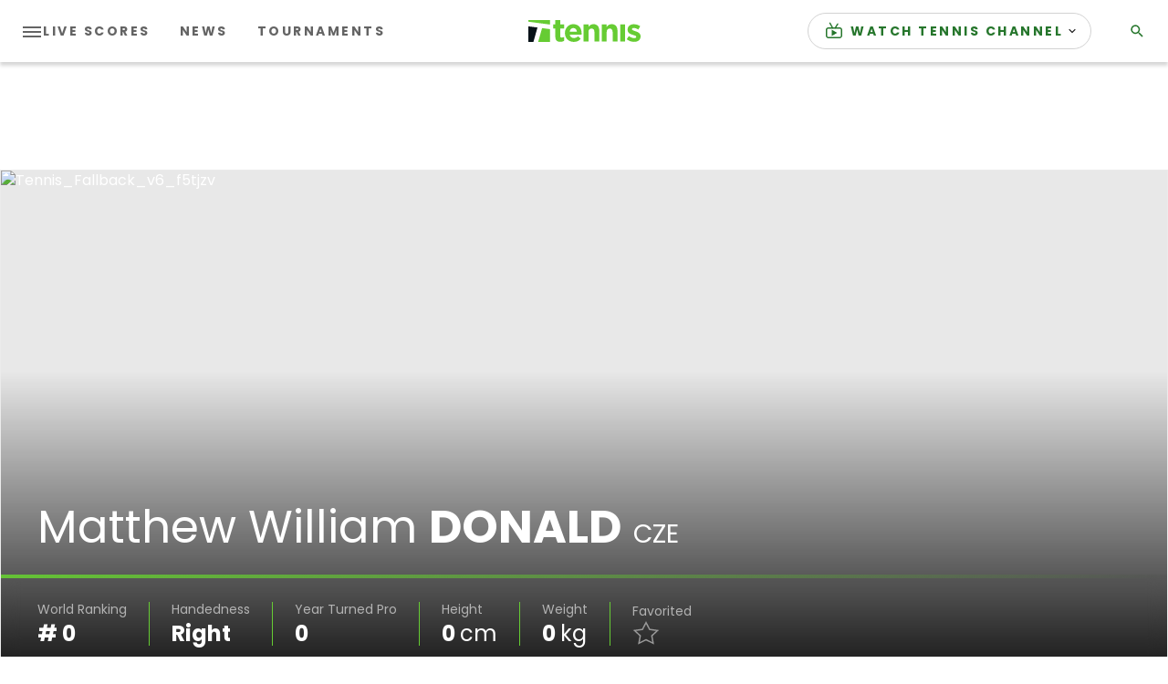

--- FILE ---
content_type: application/javascript; charset=utf-8
request_url: https://fundingchoicesmessages.google.com/f/AGSKWxVPH3-Do-hd4yygVwXxCMTFLcuW84VY9osMsPyUMkAtds060s2v3vAXTGREAK9at8AKlX_6MKkiKMnf53Tssdv0657ImJrFhLN8YhzXojUpZqVilg-8gz-DG4SzjUJG2ZfU-rZN65DYlTi5Bv0ZY4c3TR-E8kyTWRJOAbcbahRctVyvsMIyVN6cqzCk/__advertsarea./adlift4_/promotions/ads._ad_integration.=adshow&
body_size: -1291
content:
window['88b75acd-389b-4f48-93de-11638749f563'] = true;

--- FILE ---
content_type: application/javascript
request_url: https://api.lightboxcdn.com/z9gd/43117/liveblogging-dapi.tennis.com/jsonp/z?cb=1768985250727&dre=l&callback=jQuery36406099751775810547_1768985250701&_=1768985250702
body_size: 1183
content:
jQuery36406099751775810547_1768985250701({"dre":"l","success":true,"response":"[base64].[base64].OJD5aQ-S5EUWVKChih9edXgkV4AF8WToVhGEYJZ2WgSDWGIeCgA"});